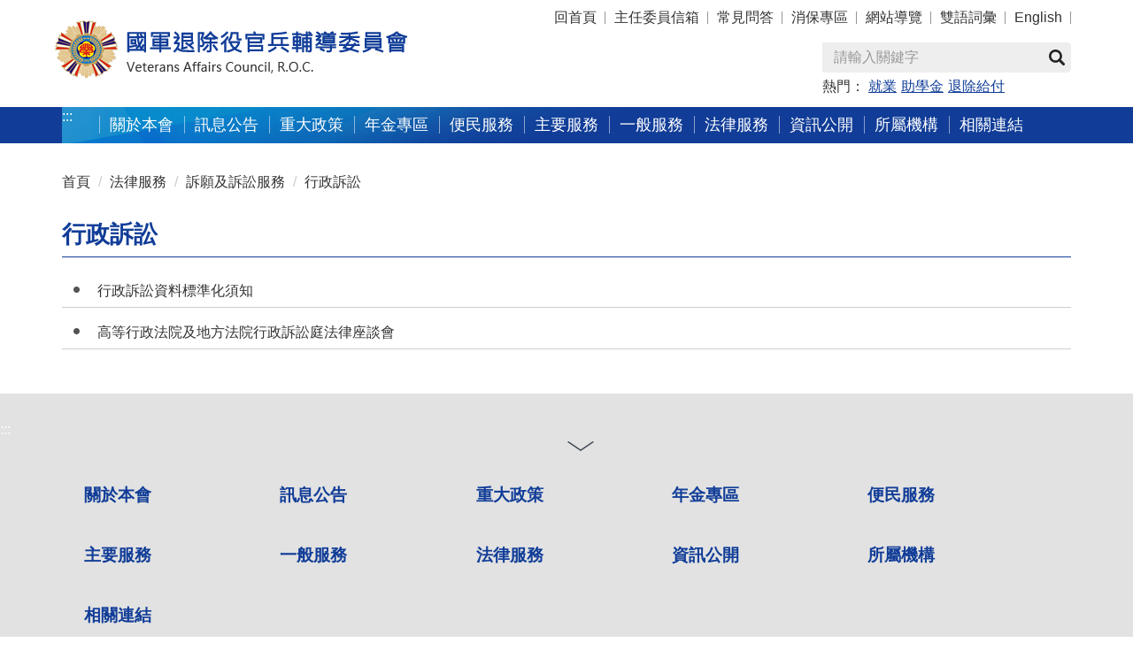

--- FILE ---
content_type: text/html; charset=utf-8
request_url: https://www.vac.gov.tw/vac_home/jiali/np-3031-1.html
body_size: 7807
content:
<!DOCTYPE html><html lang="zh-Hant" class="no-js">
  <head>
    <meta http-equiv="Content-Type" content="text/html; charset=utf-8">
    <meta http-equiv="X-UA-Compatible" content="IE=edge">
    <meta name="viewport" content="width=device-width, initial-scale=1"><!-- Google tag (gtag.js) -->
<script async src="https://www.googletagmanager.com/gtag/js?id=UA-85981170-1"></script>
<script>
  window.dataLayer = window.dataLayer || [];
  function gtag(){dataLayer.push(arguments);}
  gtag('js', new Date());

  gtag('config', 'UA-85981170-1');
  gtag('config', 'G-KXGH8FGKJM');

</script><meta name="DC.Title" content="行政訴訟" /><meta name="DC.Subject" content="行政訴訟" /><meta name="DC.Creator" content="國軍退除役官兵輔導委員會" /><meta name="DC.Publisher" content="國軍退除役官兵輔導委員會" /><meta name="DC.Date" content="2018-01-13" /><meta name="DC.Identifier" content="A51000000A" /><meta name="DC.Type" content="文字" /><meta name="Category.Theme" content="250" /><meta name="Category.Cake" content="340" /><meta name="Category.Service" content="450" /><meta name="DC.Description" content="行政訴訟" /><meta name="DC.Contributor" content="國軍退除役官兵輔導委員會" /><meta name="DC.Format" content="Text" /><meta name="DC.Relation" content="" /><meta name="DC.Source" content="國軍退除役官兵輔導委員會" /><meta name="DC.Language" content="中文" /><meta name="DC.coverage.t.min" content="2018-01-13" /><meta name="DC.coverage.t.max" content="" /><meta name="DC.Rights" content="國軍退除役官兵輔導委員會" /><meta name="Keywords" content="行政訴訟" /><title>行政訴訟-國軍退除役官兵輔導委員會</title><script type="text/javascript" src="js/Jquery/jquery-3.6.0.min.js"></script><link rel="stylesheet" type="text/css" href="xslGip/Unit001/assets/module/bootstrap-3.4.1/css/bootstrap.min.css?V=260116">
    <link rel="stylesheet" type="text/css" href="xslGip/Unit001/assets/module/bootstrap-3.4.1/css/bootstrap-theme.min.css?V=260116">
    <link rel="stylesheet" type="text/css" href="xslGip/Unit001/assets/css/megamenu.css?V=260116">
    <link rel="stylesheet" type="text/css" href="xslGip/Unit001/assets/module/slick/slick.css?V=260116">
    <link rel="stylesheet" type="text/css" href="xslGip/Unit001/assets/module/slick/slick-theme.css?V=260116">
    <link rel="stylesheet" type="text/css" href="xslGip/Unit001/css/slick-slide.css?V=260116">
    <link rel="stylesheet" type="text/css" href="xslGip/Unit001/assets/module/fullcalendar-3.9.0/fullcalendar.css?V=260116">
    <link rel="stylesheet" type="text/css" href="xslGip/Unit001/assets/module/fullcalendar-3.9.0/fullcalendar.print.css?V=260116" media="print">
    <link rel="stylesheet" type="text/css" href="xslGip/Unit001/assets/module/fontello/css/fontello.css?V=260116">
    <link rel="stylesheet" type="text/css" href="xslGip/Unit001/assets/css/bootstrap.offcanvas.css?V=260116">
    <link rel="stylesheet" type="text/css" href="xslGip/Unit001/css/customize.css?V=260116">
  </head>
  <body><a class="goCenter" href="#MainContent" tabindex="0">按 Enter 到主內容區</a><section id="Header"><nav class="navbar navbar-default megamenu " role="navigation"><div class="container Topheader">
          <div class="navbar-header"><button type="button" class="navbar-toggle pull-left" data-toggle="collapse" data-target="#offcanvas-left"><span class="sr-only">Toggle navigation</span><i class="icon-menu"></i></button><div class="Logo"><a href="mp-1.html" title="國軍退除役官兵輔導委員會"><img src="xslGip/Unit001/images/logo.png" alt="國軍退除役官兵輔導委員會"></a></div><button type="button" class="navbar-toggle" data-toggle="collapse" data-target="#offcanvas-right"><span class="sr-only">Toggle navigation</span><i class="icon-down-open"></i></button></div>
          <div class="collapse navbar-collapse" id="offcanvas-right" role="navigation">
            <div class="pull-sm-right pull-md-right pull-lg-right">
              <ul class="nav navbar-nav Topnav"><a href="javascript:;" title="導覽列" class="accesskey" accesskey="U">:::</a><li><a href="mp-1.html" title="回首頁">回首頁</a></li>
                <li><a href="np-3194-1.html" title="主任委員信箱">主任委員信箱</a></li>
                <li><a href="lp-1798-1.html" title="常見問答">常見問答</a></li>
                <li><a href="https://www.vac.gov.tw/np-2441-1.html" title="消保專區">消保專區</a></li>
                <li><a href="sitemap-1.html" title="網站導覽">網站導覽</a></li>
                <li><a href="lp-2432-1.html" title="雙語詞彙">雙語詞彙</a></li>
                <li><a href="mp-2.html" title="English">English</a></li>
              </ul>
              <div class="Search">
                <div class="navbar-form pull-sm-right pull-md-right pull-lg-right" role="search">
                  <div class="input-group"><label for="GSearch" style="display:none;">Search</label><input type="text" class="form-control" name="GSearch" id="GSearch" placeholder="請輸入關鍵字" accesskey="S"><span class="input-group-btn"><button type="button" id="GSearchSend" class="btn btn-default" value="查詢" title="另開新視窗"><span class="glyphicon glyphicon-search"></span>查詢
						</button></span></div>
                  <div class="HotKeywords">
					熱門：
					<a href="https://cse.google.com/cse/publicurl?cx=005271520470798539022:4uhs_kw5wue&q=%E5%B0%B1%E6%A5%AD" target="_blank" title="就業(另開新視窗)">就業</a><a href="https://cse.google.com/cse/publicurl?cx=005271520470798539022:4uhs_kw5wue&q=%E5%8A%A9%E5%AD%B8%E9%87%91" target="_blank" title="助學金(另開新視窗)">助學金</a><a href="https://cse.google.com/cse/publicurl?cx=005271520470798539022:4uhs_kw5wue&q=%E9%80%80%E9%99%A4%E7%B5%A6%E4%BB%98" target="_blank" title="退除給付(另開新視窗)">退除給付</a></div>
                </div><script type="text/javascript">
				$(function(){
					$('#GSearch').on('keypress', function (e) {
						var code = (e.keyCode ? e.keyCode : e.which);
						if (code == 13) { SearchAction(); }
					});
					$( "#GSearchSend").bind( "click keypress", function() { 
						SearchAction();
					});
				});
				function SearchAction(){
					var Query='';
					if($.trim($('#GSearch').val()) != ''){
						Query='sp-GS-1.html?Query='+encodeURI($('#GSearch').val());
					}
					else{
						Query='sp-GS-1.html';
					}
					window.open(Query);
				}
			</script><noscript>
				您的瀏覽器不支援javascript<br>請點選<u><a title="全站搜尋(另開新視窗)" target="_blank" href="https://www.google.com.tw/advanced_search?as_sitesearch=www.vac.gov.tw">全站搜尋</a></u>來使用網站搜尋功能。
			</noscript>
              </div>
            </div>
          </div>
          <div class="collapse navbar-collapse Topmenu" id="offcanvas-left" role="navigation"><nav class="menu"><div class="accesskey hidden-xs"><a href="#M" title="上方主導覽選單區塊" name="M" class="accesskey" accesskey="M">:::</a></div>
              <ul>
                <li class="nav visible-xs"><a href="mp-1.html">回首頁</a></li>
                <li class="nav visible-xs"><a href="np-3194-1.html">主任委員信箱</a></li>
                <li class="nav visible-xs"><a href="lp-1798-1.html">常見問答</a></li>
                <li class="nav visible-xs"><a href="https://www.vac.gov.tw/np-2441-1.html">消保專區</a></li>
                <li class="nav visible-xs"><a href="sitemap-1.html">網站導覽</a></li>
                <li class="nav visible-xs"><a href="lp-2432-1.html">雙語詞彙</a></li>
                <li class="nav visible-xs"><a href="mp-2.html">English</a></li>
                <li><a href="np-1119-1.html" title="關於本會">關於本會</a><ul>
                    <li><a href="np-1779-1.html" title="本會簡介">本會簡介</a></li>
                    <li><a href="np-1780-1.html" title="主任委員">主任委員</a></li>
                    <li><a href="np-3194-1.html" title="主任委員信箱">主任委員信箱</a></li>
                    <li><a href="np-1784-1.html" title="組織架構">組織架構</a></li>
                    <li><a href="lp-1785-1.html" title="職掌與電話">職掌與電話</a></li>
                    <li><a href="np-1786-1.html" title="交通與位置">交通與位置</a></li>
                  </ul>
                </li>
                <li><a href="np-1120-1.html" title="訊息公告">訊息公告</a><ul>
                    <li><a href="lp-1787-1.html" title="最新消息">最新消息</a></li>
                    <li><a href="lp-2258-1.html" title="即時新聞澄清">即時新聞澄清</a></li>
                    <li><a href="lp-1788-1.html" title="新聞資訊">新聞資訊</a></li>
                    <li><a href="lp-1789-1.html" title="就業資訊">就業資訊</a></li>
                    <li><a href="np-2494-1.html" title="採購專區">採購專區</a></li>
                    <li><a href="lp-1793-1.html" title="活動訊息">活動訊息</a></li>
                    <li><a href="lp-2525-1.html" title="榮民節活動專區">榮民節活動專區</a></li>
                    <li><a href="lp-1794-1.html" title="活動剪影">活動剪影</a></li>
                    <li><a href="lp-1795-1.html" title="影音專區">影音專區</a></li>
                    <li><a href="np-2133-1.html" title="「退除役官兵懇談會」及「服務區座談會」專區">「退除役官兵懇談會」及「服務區座談會」專區</a></li>
                    <li><a href="lp-1791-1.html" title="榮民遺留不動產標售">榮民遺留不動產標售</a></li>
                    <li><a href="/cp-2088-5066-1.html" title="安養機構床位資訊">安養機構床位資訊</a></li>
                  </ul>
                </li>
                <li><a href="lp-1800-1.html" title="重大政策">重大政策</a></li>
                <li><a href="lp-3019-1.html" title="年金專區">年金專區</a></li>
                <li><a href="np-1122-1.html" title="便民服務">便民服務</a><ul>
                    <li><a href="np-2510-1.html" title="線上申辦及查詢">線上申辦及查詢</a></li>
                    <li><a href="lp-1797-1.html" title="申辦表單下載">申辦表單下載</a></li>
                    <li><a href="lp-1798-1.html" title="常見問答">常見問答</a></li>
                    <li><a href="lp-3382-1.html" title="各項權益優惠懶人包">各項權益優惠懶人包</a></li>
                  </ul>
                </li>
                <li><a href="np-1123-1.html" title="主要服務">主要服務</a><ul>
                    <li><a href="np-1894-1.html" title="就學服務">就學服務</a></li>
                    <li><a href="np-1895-1.html" title="就業服務">就業服務</a></li>
                    <li><a href="np-1896-1.html" title="職業訓練">職業訓練</a></li>
                    <li><a href="np-1897-1.html" title="就醫服務">就醫服務</a></li>
                    <li><a href="np-1898-1.html" title="就養服務">就養服務</a></li>
                    <li><a href="np-1899-1.html" title="服務照顧">服務照顧</a></li>
                    <li><a href="np-1900-1.html" title="退除給付">退除給付</a></li>
                  </ul>
                </li>
                <li><a href="np-1124-1.html" title="一般服務">一般服務</a><ul>
                    <li><a href="np-1901-1.html" title="國際聯絡">國際聯絡</a></li>
                    <li><a href="np-1902-1.html" title="廉政專區">廉政專區</a></li>
                    <li><a href="np-1903-1.html" title="人事服務">人事服務</a></li>
                    <li><a href="np-1904-1.html" title="業務統計">業務統計</a></li>
                  </ul>
                </li>
                <li><a href="np-1125-1.html" title="法律服務">法律服務</a><ul>
                    <li><a href="https://law.vac.gov.tw/vaclaw/" title="主管法規查詢">主管法規查詢</a></li>
                    <li><a href="np-1906-1.html" title="訴願及訴訟服務">訴願及訴訟服務</a></li>
                    <li><a href="np-2477-1.html" title="國家賠償服務">國家賠償服務</a></li>
                    <li><a href="np-2478-1.html" title="人權保障專區">人權保障專區</a></li>
                    <li><a href="np-1907-1.html" title="法律服務案例暨法律常識專題">法律服務案例暨法律常識專題</a></li>
                    <li><a href="np-1908-1.html" title="法制作業規定及範例">法制作業規定及範例</a></li>
                    <li><a href="lp-2489-1.html" title="法網相連">法網相連</a></li>
                    <li><a href="lp-3520-1.html" title="法規命令草案年度立法計畫專區">法規命令草案年度立法計畫專區</a></li>
                  </ul>
                </li>
                <li><a href="np-1126-1.html" title="資訊公開">資訊公開</a><ul>
                    <li><a href="https://law.vac.gov.tw/vaclaw/" title="主管法令">主管法令</a></li>
                    <li><a href="https://www.vac.gov.tw/lp-1785-1.html" title="本會組織與職掌">本會組織與職掌</a></li>
                    <li><a href="np-2398-1.html" title="行政指導文書">行政指導文書</a></li>
                    <li><a href="np-2399-1.html" title="施政計畫">施政計畫</a></li>
                    <li><a href="https://www.vac.gov.tw/np-1904-1.html" title="業務統計">業務統計</a></li>
                    <li><a href="np-2405-1.html" title="研究報告">研究報告</a></li>
                    <li><a href="np-2407-1.html" title="預算及決算">預算及決算</a></li>
                    <li><a href="lp-3683-1.html" title="因公派員出國計畫考察費用執行情形">因公派員出國計畫考察費用執行情形</a></li>
                    <li><a href="np-2412-1.html" title="會計報表">會計報表</a></li>
                    <li><a href="lp-3089-1.html" title="會計制度">會計制度</a></li>
                    <li><a href="https://www.vac.gov.tw/np-1906-1.html" title="請願及訴願">請願及訴願</a></li>
                    <li><a href="np-2417-1.html" title="書面之公共工程及採購契約">書面之公共工程及採購契約</a></li>
                    <li><a href="lp-2418-1.html" title="支付或接受之補(捐)助">支付或接受之補(捐)助</a></li>
                    <li><a href="np-2419-1.html" title="合議制機關會議紀錄">合議制機關會議紀錄</a></li>
                    <li><a href="https://www.vac.gov.tw/lp-2482-1.html" title="國家賠償事件統計">國家賠償事件統計</a></li>
                    <li><a href="lp-2421-1.html" title="政策宣導相關廣告">政策宣導相關廣告</a></li>
                    <li><a href="lp-2423-1.html" title="行政透明措施專區">行政透明措施專區</a></li>
                    <li><a href="np-2424-1.html" title="立法院業務報告">立法院業務報告</a></li>
                    <li><a href="lp-2425-1.html" title="民營事業">民營事業</a></li>
                    <li><a href="lp-2426-1.html" title="本會獎項專區">本會獎項專區</a></li>
                    <li><a href="lp-2427-1.html" title="政府資料開放(Open Data)">政府資料開放(Open Data)</a></li>
                    <li><a href="lp-2428-1.html" title="本會出版品">本會出版品</a></li>
                    <li><a href="lp-2429-1.html" title="本會宣傳品">本會宣傳品</a></li>
                    <li><a href="lp-2430-1.html" title="個人資料保護專區">個人資料保護專區</a></li>
                    <li><a href="lp-2433-1.html" title="檔案應用">檔案應用</a></li>
                    <li><a href="np-2434-1.html" title="性別主流化專區">性別主流化專區</a></li>
                    <li><a href="np-2435-1.html" title="遊說法資訊專區">遊說法資訊專區</a></li>
                    <li><a href="np-2441-1.html" title="消保專區">消保專區</a></li>
                    <li><a href="np-2530-1.html" title="財團法人榮民榮眷基金會">財團法人榮民榮眷基金會</a></li>
                    <li><a href="np-2977-1.html" title="內部控制專區">內部控制專區</a></li>
                    <li><a href="np-3522-1.html" title="員工協助方案(EAP)專區">員工協助方案(EAP)專區</a></li>
                    <li><a href="np-3574-1.html" title="員額評鑑專區">員額評鑑專區</a></li>
                  </ul>
                </li>
                <li><a href="np-1127-1.html" title="所屬機構">所屬機構</a><ul>
                    <li><a href="np-1992-1.html" title="服務機構">服務機構</a></li>
                    <li><a href="np-1993-1.html" title="安養機構">安養機構</a></li>
                    <li><a href="np-1994-1.html" title="訓練機構">訓練機構</a></li>
                    <li><a href="https://www.vac.gov.tw/cp-2206-6405-1.html" title="醫療機構">醫療機構</a></li>
                    <li><a href="np-1996-1.html" title="農場機構">農場機構</a></li>
                  </ul>
                </li>
                <li><a href="np-1128-1.html" title="相關連結">相關連結</a><ul>
                    <li><a href="lp-2039-1.html" title="本會相關連結">本會相關連結</a></li>
                    <li><a href="lp-2040-1.html" title="會外相關連結">會外相關連結</a></li>
                  </ul>
                </li>
              </ul></nav></div>
        </div></nav></section><section class="MainContent"><div class="Block_incontent">
        <div class="container">
          <div class="row clearfix">
            <div class=" col-md-12">
              <div class="accesskey"><a href="#C" id="MainContent" title="中央內容區塊" name="C" class="accesskey" accesskey="C">:::</a></div>
              <ol class="breadcrumb">
                <li><a title="首頁" href="mp-1.html">首頁</a></li>
                <li><a title="法律服務" href="np-1125-1.html">法律服務</a></li>
                <li><a title="訴願及訴訟服務" href="np-1906-1.html">訴願及訴訟服務</a></li>
                <li><a title="行政訴訟" href="np-3031-1.html">行政訴訟</a></li>
              </ol><section class="np"><h1>行政訴訟</h1>
                <ul class="nplist">
                  <li><a href="np-3039-1.html" title="行政訴訟資料標準化須知">行政訴訟資料標準化須知</a></li>
                  <li><a href="np-3040-1.html" title="高等行政法院及地方法院行政訴訟庭法律座談會">高等行政法院及地方法院行政訴訟庭法律座談會</a></li>
                </ul></section></div>
          </div>
        </div>
      </div>
      <div class="Block6 hidden-xs">
        <div class="accesskey  hidden-xs"><a href="#aB" title="FatFooter" id="aB" accesskey="B">:::</a></div>
        <div class="container">
          <div class="row clearfix ">
            <div class="col-md-12 ">
              <div id="FatFooter"><input type="button" name="FatFooterBtn" id="FatFooterBtn" class="btn  FatFooterBtn close" value="展開/收合"><nav><ul>
                    <li><a href="np-1119-1.html" title="關於本會">關於本會</a><ul style="display:none">
                        <li><a href="np-1779-1.html" title="本會簡介">本會簡介</a></li>
                        <li><a href="np-1780-1.html" title="主任委員">主任委員</a></li>
                        <li><a href="np-3194-1.html" title="主任委員信箱">主任委員信箱</a></li>
                        <li><a href="np-1784-1.html" title="組織架構">組織架構</a></li>
                        <li><a href="lp-1785-1.html" title="職掌與電話">職掌與電話</a></li>
                        <li><a href="np-1786-1.html" title="交通與位置">交通與位置</a></li>
                      </ul>
                    </li>
                    <li><a href="np-1120-1.html" title="訊息公告">訊息公告</a><ul style="display:none">
                        <li><a href="lp-1787-1.html" title="最新消息">最新消息</a></li>
                        <li><a href="lp-2258-1.html" title="即時新聞澄清">即時新聞澄清</a></li>
                        <li><a href="lp-1788-1.html" title="新聞資訊">新聞資訊</a></li>
                        <li><a href="lp-1789-1.html" title="就業資訊">就業資訊</a></li>
                        <li><a href="np-2494-1.html" title="採購專區">採購專區</a></li>
                        <li><a href="lp-1793-1.html" title="活動訊息">活動訊息</a></li>
                        <li><a href="lp-2525-1.html" title="榮民節活動專區">榮民節活動專區</a></li>
                        <li><a href="lp-1794-1.html" title="活動剪影">活動剪影</a></li>
                        <li><a href="lp-1795-1.html" title="影音專區">影音專區</a></li>
                        <li><a href="np-2133-1.html" title="「退除役官兵懇談會」及「服務區座談會」專區">「退除役官兵懇談會」及「服務區座談會」專區</a></li>
                        <li><a href="lp-1791-1.html" title="榮民遺留不動產標售">榮民遺留不動產標售</a></li>
                        <li><a href="/cp-2088-5066-1.html" title="安養機構床位資訊">安養機構床位資訊</a></li>
                      </ul>
                    </li>
                    <li><a href="lp-1800-1.html" title="重大政策">重大政策</a><ul style="display:none"></ul>
                    </li>
                    <li><a href="lp-3019-1.html" title="年金專區">年金專區</a><ul style="display:none"></ul>
                    </li>
                    <li><a href="np-1122-1.html" title="便民服務">便民服務</a><ul style="display:none">
                        <li><a href="np-2510-1.html" title="線上申辦及查詢">線上申辦及查詢</a></li>
                        <li><a href="lp-1797-1.html" title="申辦表單下載">申辦表單下載</a></li>
                        <li><a href="lp-1798-1.html" title="常見問答">常見問答</a></li>
                        <li><a href="lp-3382-1.html" title="各項權益優惠懶人包">各項權益優惠懶人包</a></li>
                      </ul>
                    </li>
                    <li><a href="np-1123-1.html" title="主要服務">主要服務</a><ul style="display:none">
                        <li><a href="np-1894-1.html" title="就學服務">就學服務</a></li>
                        <li><a href="np-1895-1.html" title="就業服務">就業服務</a></li>
                        <li><a href="np-1896-1.html" title="職業訓練">職業訓練</a></li>
                        <li><a href="np-1897-1.html" title="就醫服務">就醫服務</a></li>
                        <li><a href="np-1898-1.html" title="就養服務">就養服務</a></li>
                        <li><a href="np-1899-1.html" title="服務照顧">服務照顧</a></li>
                        <li><a href="np-1900-1.html" title="退除給付">退除給付</a></li>
                      </ul>
                    </li>
                    <li><a href="np-1124-1.html" title="一般服務">一般服務</a><ul style="display:none">
                        <li><a href="np-1901-1.html" title="國際聯絡">國際聯絡</a></li>
                        <li><a href="np-1902-1.html" title="廉政專區">廉政專區</a></li>
                        <li><a href="np-1903-1.html" title="人事服務">人事服務</a></li>
                        <li><a href="np-1904-1.html" title="業務統計">業務統計</a></li>
                      </ul>
                    </li>
                    <li><a href="np-1125-1.html" title="法律服務">法律服務</a><ul style="display:none">
                        <li><a href="https://law.vac.gov.tw/vaclaw/" target="_blank" title="主管法規查詢(另開新視窗)">主管法規查詢</a></li>
                        <li><a href="np-1906-1.html" title="訴願及訴訟服務">訴願及訴訟服務</a></li>
                        <li><a href="np-2477-1.html" title="國家賠償服務">國家賠償服務</a></li>
                        <li><a href="np-2478-1.html" title="人權保障專區">人權保障專區</a></li>
                        <li><a href="np-1907-1.html" title="法律服務案例暨法律常識專題">法律服務案例暨法律常識專題</a></li>
                        <li><a href="np-1908-1.html" title="法制作業規定及範例">法制作業規定及範例</a></li>
                        <li><a href="lp-2489-1.html" title="法網相連">法網相連</a></li>
                        <li><a href="lp-3520-1.html" title="法規命令草案年度立法計畫專區">法規命令草案年度立法計畫專區</a></li>
                      </ul>
                    </li>
                    <li><a href="np-1126-1.html" title="資訊公開">資訊公開</a><ul style="display:none">
                        <li><a href="https://law.vac.gov.tw/vaclaw/" target="_blank" title="主管法令(另開新視窗)">主管法令</a></li>
                        <li><a href="https://www.vac.gov.tw/lp-1785-1.html" title="本會組織與職掌">本會組織與職掌</a></li>
                        <li><a href="np-2398-1.html" title="行政指導文書">行政指導文書</a></li>
                        <li><a href="np-2399-1.html" title="施政計畫">施政計畫</a></li>
                        <li><a href="https://www.vac.gov.tw/np-1904-1.html" title="業務統計">業務統計</a></li>
                        <li><a href="np-2405-1.html" title="研究報告">研究報告</a></li>
                        <li><a href="np-2407-1.html" title="預算及決算">預算及決算</a></li>
                        <li><a href="lp-3683-1.html" title="因公派員出國計畫考察費用執行情形">因公派員出國計畫考察費用執行情形</a></li>
                        <li><a href="np-2412-1.html" title="會計報表">會計報表</a></li>
                        <li><a href="lp-3089-1.html" title="會計制度">會計制度</a></li>
                        <li><a href="https://www.vac.gov.tw/np-1906-1.html" title="請願及訴願">請願及訴願</a></li>
                        <li><a href="np-2417-1.html" title="書面之公共工程及採購契約">書面之公共工程及採購契約</a></li>
                        <li><a href="lp-2418-1.html" title="支付或接受之補(捐)助">支付或接受之補(捐)助</a></li>
                        <li><a href="np-2419-1.html" title="合議制機關會議紀錄">合議制機關會議紀錄</a></li>
                        <li><a href="https://www.vac.gov.tw/lp-2482-1.html" title="國家賠償事件統計">國家賠償事件統計</a></li>
                        <li><a href="lp-2421-1.html" title="政策宣導相關廣告">政策宣導相關廣告</a></li>
                        <li><a href="lp-2423-1.html" title="行政透明措施專區">行政透明措施專區</a></li>
                        <li><a href="np-2424-1.html" title="立法院業務報告">立法院業務報告</a></li>
                        <li><a href="lp-2425-1.html" title="民營事業">民營事業</a></li>
                        <li><a href="lp-2426-1.html" title="本會獎項專區">本會獎項專區</a></li>
                        <li><a href="lp-2427-1.html" title="政府資料開放(Open Data)">政府資料開放(Open Data)</a></li>
                        <li><a href="lp-2428-1.html" title="本會出版品">本會出版品</a></li>
                        <li><a href="lp-2429-1.html" title="本會宣傳品">本會宣傳品</a></li>
                        <li><a href="lp-2430-1.html" title="個人資料保護專區">個人資料保護專區</a></li>
                        <li><a href="lp-2433-1.html" title="檔案應用">檔案應用</a></li>
                        <li><a href="np-2434-1.html" title="性別主流化專區">性別主流化專區</a></li>
                        <li><a href="np-2435-1.html" title="遊說法資訊專區">遊說法資訊專區</a></li>
                        <li><a href="np-2441-1.html" title="消保專區">消保專區</a></li>
                        <li><a href="np-2530-1.html" title="財團法人榮民榮眷基金會">財團法人榮民榮眷基金會</a></li>
                        <li><a href="np-2977-1.html" title="內部控制專區">內部控制專區</a></li>
                        <li><a href="np-3522-1.html" title="員工協助方案(EAP)專區">員工協助方案(EAP)專區</a></li>
                        <li><a href="np-3574-1.html" title="員額評鑑專區">員額評鑑專區</a></li>
                      </ul>
                    </li>
                    <li><a href="np-1127-1.html" title="所屬機構">所屬機構</a><ul style="display:none">
                        <li><a href="np-1992-1.html" title="服務機構">服務機構</a></li>
                        <li><a href="np-1993-1.html" title="安養機構">安養機構</a></li>
                        <li><a href="np-1994-1.html" title="訓練機構">訓練機構</a></li>
                        <li><a href="https://www.vac.gov.tw/cp-2206-6405-1.html" title="醫療機構">醫療機構</a></li>
                        <li><a href="np-1996-1.html" title="農場機構">農場機構</a></li>
                      </ul>
                    </li>
                    <li><a href="np-1128-1.html" title="相關連結">相關連結</a><ul style="display:none">
                        <li><a href="lp-2039-1.html" title="本會相關連結">本會相關連結</a></li>
                        <li><a href="lp-2040-1.html" title="會外相關連結">會外相關連結</a></li>
                      </ul>
                    </li>
                  </ul></nav></div>
            </div>
          </div>
        </div>
      </div></section><section id="Footer"><div class="container">
        <div class="row clearfix">
          <div class="col-md-7"><div class="copyright">
<ul>
	<li><a href="/cp-1999-7269-1.html" title="隱私權及安全政策">隱私權及安全政策</a></li>
	<li><a href="/cp-1999-7268-1.html" title="政府網站資料開放宣告">政府網站資料開放宣告</a></li>
	<li><a href="/cp-1999-7337-1.html" title="ODF開放文件說明">ODF開放文件說明</a></li>
	<li><a href="/cp-1999-7829-1.html" title="網站Banner下載">網站Banner下載</a></li>
	<li><a href="https://www.vac.gov.tw/sp-Declaration-OpinionMail-1.html" target="_blank" title="網站滿意度調查(另開新視窗)">網站滿意度調查</a></li>
</ul>
</div>
<!--  copyright end-->

<div class="explanation">
<p>24小時服務專線：(02)2725-5700<br />
免付費服務電話：0800-212-154、0800-212-510　<br />
(服務時間：星期一至星期五08:00~17:00)<br />
機關地址：110205臺北市信義區忠孝東路五段 222 號 (<a href="cp-1786-1749-1.html" title="交通與位置">交通與位置</a>)<br />
建議瀏覽器：Chrome、Firefox、Edge、IE 9.0以上版本<br />
最佳瀏覽解析度為1024x768以上</p>
</div></div>
          <div class="col-md-5"><div class="Mark">
<p><a href="https://www.facebook.com/vacweb1/" target="_blank" title="退輔會facebook(開新視窗)"><img alt="輔導會facebook粉絲專頁 (另開新視窗)" src="/Public/Images/201607/693160707185756e00.png" /></a> <a href="https://www.youtube.com/channel/UCEe6n961KF7NFkQkl9E7Sig" target="_blank" title="youtube(開新視窗)"> <img alt="輔導會Youtube影音頻導 (另開新視窗)" src="/Public/Images/201607/8741607071857c3058.png" /></a> <a href="https://www.flickr.com/photos/130046541@N06/" target="_blank" title="flickr(開新視窗)"> <img alt="輔導會flickr相簿 (另開新視窗)" src="/Public/Images/201607/33216070718579c5b5.png" /></a> <a href="/cp-2042-7955-1.html" title="RSS使用說明"> <img alt="RSS訂閱" src="/Public/Images/201607/4231607071857aa119.png" /></a> <a href="/np-3194-1.html" title="mail"> <img alt="主任委員信箱" src="/Public/Images/201607/9431607071857a5ed6.png" /></a><br />
&nbsp;</p>

<p style="text-align: right;"><a href="https://accessibility.moda.gov.tw/Applications/Detail?category=20230117173455" target="_blank" title="無障礙網站(另開新視窗)"><img alt="通過A無障礙網頁檢測" src="/Public/Images/201911/3341911201011aa3cd.png " style="border-width: 0px; border-style: solid; width: 128px; height: 51px;" /></a>&nbsp;<a href="http://www.gov.tw/" target="_blank" title="我的e政府 (另開新視窗)"><img alt="我的e政府 (另開新視窗)" src="/Public/Images/201607/2671607071855e89b5.png" title="我的e政府" /></a>　<img alt="退輔會網站 QR Code" src="/Public/Images/201611/581161110154864b21.jpg" /><br />
&nbsp;</p>
</div>

<p>&nbsp;</p><div class="visitor">
              <ul>
                <li>
									瀏覽人次：<span>160453730</span><br>(自民國105-11-01起)
								</li>
                <li>
									更新日期：<span>115-01-20</span><span style="color:white;">-1</span></li>
              </ul>
            </div>
          </div>
        </div>
      </div></section><script src="xslGip/Unit001/assets/module/bootstrap-5.3.3/js/bootstrap.min.js?V=260116"></script><script src="xslGip/Unit001/assets/js/jquery.lazyload.min.js?V=260116"></script><script src="xslGip/Unit001/assets/module/slick/slick.js?V=260116"></script><script src="xslGip/Unit001/js/slick-addscripts.js?V=260116"></script><script src="xslGip/Unit001/assets/js/bootstrap.offcanvas.js?V=260116"></script><script src="xslGip/Unit001/assets/module/fullcalendar-3.9.0/lib/moment.min.js?V=260116"></script><script src="xslGip/Unit001/assets/module/fullcalendar-3.9.0/fullcalendar.min.js?V=260116"></script><script src="xslGip/Unit001/assets/js/jquery.scrollUp.js?V=260116"></script><script type="text/javascript">
		  $(function () {
			$.scrollUp({
			  scrollName: 'scrollUp', // Element ID
			  topDistance: '300', // Distance from top before showing element (px)
			  topSpeed: 300, // Speed back to top (ms)
			  animation: 'fade', // Fade, slide, none
			  animationInSpeed: 200, // Animation in speed (ms)
			  animationOutSpeed: 200, // Animation out speed (ms)
			  scrollText: '.', // Text for element
			  activeOverlay: true, // Set CSS color to display scrollUp active point, e.g '#00FFFF'
			});
		  });
		</script><script src="xslGip/Unit001/assets/js/jquery.easing.1.3.js?V=260116"></script><script src="xslGip/Unit001/js/customize_scripts.js?V=260116"></script><script type="text/javascript" src="xslGip/Unit001/js/app.js?V=260116"></script><script src="xslGip/Unit001/js/BS3JS.min.js?V=260116"></script></body>
</html>

--- FILE ---
content_type: application/javascript
request_url: https://www.vac.gov.tw/vac_home/jiali/xslGip/Unit001/js/customize_scripts.js?V=260116
body_size: 4385
content:

/*-----------------------------------*/
///////////////taiwan_map////////////////
/*-----------------------------------*/ 
$(document).ready(function() {
    $('.taiwan_map').append('<div class="mouse"></div>');

    $('.taiwan_map svg path').each(function(index, el) {
        $this = $(this);
        var mapName = $this.attr('name');
        $this.mousemove(function(e) {
            $('.mouse').show();
            $('.mouse').css({left:e.pageX+10 ,top:e.pageY-30});
            //讓mouse div出現，跟隨著滑鼠座標，x+10px ，y-30px
            
            //取每個path的name值
            $('.mouse').html(mapName);
            //mouse div 放入 path的 name值
            console.log(mapName);
        });
        $this.mouseout(function(event) {
            $('.mouse').hide();
        });
    });
}); 



/*-----------------------------------*/
///////////////Slick輪播///////////////
/*-----------------------------------*/
$(document).ready(function() {
    //Single_slider 單張輪播
    $('.Single_slider').slick({
        dots: true, //要不要顯示圓點
        dotsClass: 'slick-dots',
        infinite: true,
        autoplay: true,
        autoplaySpeed: 3000,
        slidesToShow: 1,
        slidesToScroll: 1
    });
    //Multiple Items 多張輪播
    $('.Multiple-items').slick({
        dots: true,
        dotsClass: 'slick-number',
        infinite: true,
        autoplay: true,
        autoplaySpeed: 3000,
        slidesToShow: 3,  //一次顯示幾張
        slidesToScroll: 3  //一次輪播幾張
    });
    //Variable Items 寬度不一的多張輪播
    $('.variable-width').slick({
        dots: true,
        infinite: true,
        speed: 500,
        slidesToShow: 1,
        centerMode: true,
        variableWidth: true
    });
    $('.one-time').slick({
        dots: true,
        infinite: true,
        speed: 500,
        slidesToShow: 1,
        adaptiveHeight: true
    });
    $('.uneven').slick({
        dots: true,
        infinite: true,
        speed: 500,
        slidesToShow: 4,
        slidesToScroll: 4
    });
    //Responsive Display 縮小成手機板時會變成單張輪播
    $('.Responsive_slider').slick({
        dots: true,
        infinite: true,
        speed: 500,
        slidesToShow: 4,
        slidesToScroll: 4,
        autoplay: true,
        autoplaySpeed: 1500,
        responsive: [{
            breakpoint: 1024,
            settings: {
                slidesToShow: 3,
                slidesToScroll: 3,
                infinite: true,
                dots: true
            }
        }, {
            breakpoint: 600,
            settings: {
                slidesToShow: 2,
                slidesToScroll: 2
            }
        }, {
            breakpoint: 480,
            settings: {
                slidesToShow: 1,
                slidesToScroll: 1
            }
        }]
    });
    //Vertical_slider 垂直自動輪播
    $('.Vertical_slider').slick({
        dots: false,
        infinite: true,
        vertical: true,
        verticalSwiping: true,
        speed: 500,
        slidesToShow: 3,
        slidesToScroll: 3,
        autoplay: true,
        autoplaySpeed: 1500,

        speed: 1000,
        // centerMode: true,
        focusOnSelect: true,
//      responsive: [{
//          breakpoint: 990,
//          settings: {
//              slidesToShow: 2,
//              slidesToScroll: 2
//          }
//      }, {
//          breakpoint: 600,
//          settings: {
//              slidesToShow: 2,
//              slidesToScroll: 2,
//              vertical: false,
//              verticalSwiping: false

//          }
//      }, {
//          breakpoint: 480,
//          settings: {
//              slidesToShow: 1,
//              slidesToScroll: 1,
//              vertical: false,
//              verticalSwiping: false
//          }
//      }]
});
    //vertical-syncing 垂直點小圖換大圖輪播
    $('.vertical-syncing').slick({
        dots: false,
        infinite: true,
        vertical: true,
        verticalSwiping:true,
        speed: 500,
        slidesToShow: 4,
        slidesToScroll:4,
        autoplay: true,
        autoplaySpeed: 1500,
        speed: 1000,
        centerMode: true,
        focusOnSelect: true,
        responsive: [{
            breakpoint: 990,
            settings: {
                slidesToShow:3,
                slidesToScroll: 3
            }
        }, {
            breakpoint: 600,
            settings: {
                slidesToShow: 2,
                slidesToScroll: 2,
                vertical: false,
                verticalSwiping:false

            }
        }, {
            breakpoint: 480,
            settings: {
                slidesToShow: 1,
                slidesToScroll: 1,
                vertical: false,
                verticalSwiping:false
            }
        }]
    });
    //slider-for  slider-nav 水平點小圖換大圖輪播
    $('.Slider-for').slick({
        slidesToShow: 1,
        slidesToScroll: 1,
        speed: 500,
        arrows: false,
        fade: true,
        autoplay: true,
        autoplaySpeed: 2000,
        asNavFor: '.Slider-nav'
    });
    $('.Slider-nav').slick({
        slidesToShow: 3,
        slidesToScroll: 1,
        speed: 500,
        asNavFor: '.Slider-for',        
        dots: true,
        centerMode: true,
        focusOnSelect: true,
        slide: 'div'
    });
    //remove active class from all thumbnail slides
    $('.Slider-nav .slick-slide').removeClass('slick-active');

    //set active class to first thumbnail slides
    $('.Slider-nav .slick-slide').eq(0).addClass('slick-active');

    // On before slide change match active thumbnail to current slide
    $('.Slider-for').on('beforeChange', function (event, slick, currentSlide, nextSlide) {
        var mySlideNumber = nextSlide;
        $('.Slider-nav .slick-slide').removeClass('slick-active');
        $('.Slider-nav .slick-slide').eq(mySlideNumber).addClass('slick-active');
    });
    //使用lazyLoad
    $('.lazy').slick({
        lazyLoad: 'ondemand',
        slidesToShow: 3,
        slidesToScroll: 1,
        speed: 500
    });
    //單張由右至左
    $('.single-item-rtl').slick({
        dots: true,
        infinite: true,
        speed: 500,
        slidesToShow: 1,
        slidesToScroll: 1,
        rtl: true
    });
    //多張由右至左
    $('.multiple-items-rtl').slick({
        dots: true,
        infinite: true,
        slidesToShow: 3,
        speed: 500,
        slidesToScroll: 3,
        rtl: true
    });

});




/*-----------------------------------*/
///////////////stepwizard///////////////
/*-----------------------------------*/

function stepnext(n){

    if(n != 0){
        //$(".stepwizard-row a").switchClass('btn-primary','btn-default');
        

        $(".stepwizard-row a").removeClass('btn-primary');
        $(".stepwizard-row a").addClass('btn-default');
        //$('.stepwizard a[href="#step-'+n+'"]').tab('show');
        // $('.stepwizard a[onclick="stepnext('+n+')"]').tab('show');
        //$('.stepwizard-row a[href="#step-'+n+'"]').switchClass('btn-default','btn-primary');
        $('.stepwizard-row a[href="#step-'+n+'"]').removeClass('btn-default');
        $('.stepwizard-row a[href="#step-'+n+'"]').addClass('btn-primary active-step').parent(".stepwizard-step").addClass('active');
        
    }
}
stepnext(1);


/*-----------------------------------*/
///////////////fatfooter///////////////
/*-----------------------------------*/  
$(document).ready(function() {
    $( ".FatFooterBtn" ).click(function(){
        $('#FatFooter>nav>ul>li>ul').slideToggle(function(){
            if($(this).is(':visible')){ document.getElementById("FatFooterBtn").value="收合";}
            else{document.getElementById("FatFooterBtn").value="展開";}
        });
        $(this).toggleClass('close');
    });
});
/*-----------------------------------*/
///////送select選單內容至select框內///////
/*-----------------------------------*/  
$(document).ready(function(e){
    $('.search-panel .dropdown-menu').find('a').click(function(e) {
        e.preventDefault();
        var param = $(this).attr("href").replace("#","");
        var concept = $(this).text();
        $('.search-panel span#search_concept').text(concept);
        $('.input-group #search_param').val(param);
    });
});
/*-----------------------------------*/
////////////scroll resize////////////
/*-----------------------------------*/  
$(function(){

    $('html').removeClass('no-js');/*程式一開始就把 class="no-js" 移除*/
    $(".scrollup").click(function(){
        $("html,body").animate({scrollTop:0},500,"easeOutQuint");
        return false;

    });

});
$(function(){
    $(window).load(function(){
        $(window).bind('scroll resize', function(){
            var $this = $(this);
            var $this_Top=$this.scrollTop();
            //當高度小於130時，關閉區塊
            if($this_Top < 130){
                $(".scrollup").fadeOut();
            }
            //當高度小於130時，顯示區塊
            if($this_Top > 130){
                $(".scrollup").fadeIn();
            }
        }).scroll();
    });
});

$(function(){
    var weblang = $('html').attr('lang');
    if (weblang.substring(0,2) == 'zh') {
        // console.log("中文");
        $('.slick-prev').attr('title', '前一則');
        $('.slick-next').attr('title', '後一則');
    } else if (weblang.substring(0,2) == 'en') {
        // console.log("英文");
        $('.slick-prev').attr('title', 'previous');
        $('.slick-next').attr('title', 'next');
    } else if (weblang.substring(0,2) == 'vi') {
        // console.log("越南");
        $('.slick-prev').attr('title', 'Trước');
        $('.slick-next').attr('title', 'kế tiếp');
    } else if (weblang.substring(0,2) == 'id') {
        // console.log("印尼");
        $('.slick-prev').attr('title', 'sebelumnya');
        $('.slick-next').attr('title', 'berikutnya');
    } else if (weblang.substring(0,2) == 'km') {
        // console.log("柬埔寨");
        $('.slick-prev').attr('title', 'មុន');
        $('.slick-next').attr('title', 'បន្ទាប់');
    } else if (weblang.substring(0,2) == 'th') {
        // console.log("泰文");
        $('.slick-prev').attr('title', 'ก่อน');
        $('.slick-next').attr('title', 'ต่อไป');
    } else{
        // console.log("沒有判斷");
        $('.slick-prev').attr('title', 'previous');
        $('.slick-next').attr('title', 'next');
    }
});

/*-----------------------------------*/
///////////dropdown hover /////////////
/*-----------------------------------*/ 
$(document).ready(function(){
    //導覽列距離頁面頂端的距離
    var navTop=$(".Topmenu").offset().top;
    var H_Height=$('#Header').innerHeight();
    var M_Height=$('.Topmenu .nav').innerHeight();
    var MYOFFEST = H_Height-M_Height;
    var menu = $('.Topmenu');
    $(window).bind('scroll resize',function(){
        var W = $(window).width();
        //console.log("視窗寬度"+W);
        // console.log("header高度"+H_Height);
        // console.log("Menu高度"+M_Height);
        // console.log("差距"+MYOFFEST);
        //設定一個隨時因為視窗捲動而更改的變數 紀錄目前捲動到哪個位置了
        var windowTop=$(window).scrollTop();
        //console.log("視窗捲到了"+$(window).scrollTop());
        //判斷 如果視窗捲動距離大於等於導覽列的頂端距離時 把導覽列fixed住

        if(W>768){
            if(windowTop>=MYOFFEST){
                $("#Header").css({position:"fixed",top:-MYOFFEST})
            }
            else{
             $("#Header").css({position:"relative",top:0})
         }
         $(".dropdown").hover(
            function() {
                $('.dropdown-menu', this).stop( true, true ).fadeIn("fast");
                $(this).toggleClass('open');
                $('b', this).toggleClass("caret caret-up");
            },
            function() {
                $('.dropdown-menu', this).stop( true, true ).fadeOut("fast");
                $(this).toggleClass('open');
                $('b', this).toggleClass("caret caret-up");

            });
         menu.find('li').keyup( 
          function(){
           $(this).siblings().children('ul').hide();
       });
         menu.find('li:last>a').focusout(
          function(){
           menu.find('li ul').hide();
       });    
     }
 })
})


/*-----------------------------------*/
///////////////megamenu////////////////
/*-----------------------------------*/  
//防止menu跳掉
$(document).ready(function() {
    window.prettyPrint && prettyPrint()
    $(document).on('click', '.megamenu .dropdown-menu', function(e) {
        e.stopPropagation()
    })
})
/*-----------------------------------*/
///////////fullcalendar自訂/////////////
/*-----------------------------------*/  
$(document).ready(function() {
    function renderCalendar() {
        $('#calendar').fullCalendar({
            buttonText: {
                today: '今天',
                month: '月',
                day: '日'
            },
            weekMode: "variable",
            columnFormat: {
                year: 'dddd',
                month: 'dddd',
                day: 'dddd M-d'
            },
            monthNames: ["1月", "2月", "3月", "4月", "5月", "6月", "7月", "8月", "9月", "10月", "11月", "12月"],
            dayNames: ["日", "一", "二", "三", "四", "五", "六"],
            header: {
                left: 'prev,next today',
                center: 'title',
                right: 'month,agendaDay'
            },                  
            defaultDate: '2015-02-12',
        buttonIcons: false, // show the prev/next text
        eventClick: function (date, allDay, jsEvent, view) {
        },
        events: function (start, end, callback) {
        }
    });
    }
    renderCalendar();
});


/*-----------------------------------*/
////////////////tab頁籤////////////////
/*-----------------------------------*/  
// $(document).ready(function() {
//     // 預設顯示第一個 Tab
//     var _showTab = 0;
//     var $defaultDiv = $('div.tabs').eq(_showTab).addClass('active');
//     $($defaultDiv.find('a').attr('href')).siblings('div.tab_container').hide();

//     // 當 li 頁籤被點擊時...
//     // 若要改成滑鼠移到 li 頁籤就切換時, 把 click 改成 mouseover
//     $('div.tabs').click(function () {
//         // 找出 li 中的超連結 href(#id)
//         var $this = $(this),
//         _clickTab = $this.find('a').attr('href');
//         // 把目前點擊到的 li 頁籤加上 .active
//         // 並把兄弟元素中有 .active 的都移除 class
//         $this.addClass('active').siblings('.active').removeClass('active');
//         // 淡入相對應的內容並隱藏兄弟元素
//         $(_clickTab).stop(false, true).fadeIn().siblings('div.tab_container').hide();

//         return false;
//     })
//     $("#font_l").trigger('click');
//     function Focus(id) {
//         $("#" + id).trigger('click');
//         document.getElementById(id).focus();
//     }


// });